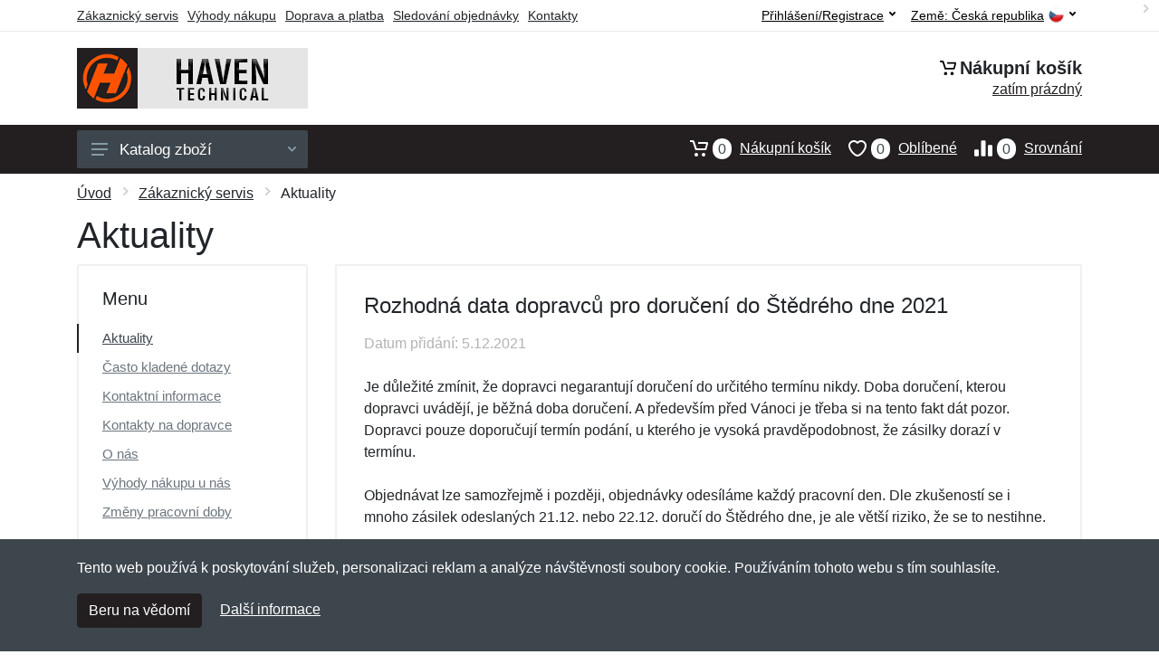

--- FILE ---
content_type: text/html; charset=UTF-8
request_url: https://havenonline.cz/rozhodna-data-dopravcu-pro-doruceni-do-stedreho-dne-2021/
body_size: 7227
content:
<!doctype html>
<html xmlns="http://www.w3.org/1999/xhtml" lang="cs" xml:lang="cs">
<head>
<title>Rozhodná data dopravců pro doručení do Štědrého dne 2021 - Havenonline.cz Haven cyklistika</title>
<meta http-equiv="content-type" content="text/html;charset=utf-8" />
<meta http-equiv="content-language" content="cs" />
<meta name="language" content="cs" />
<meta name="robots" content="index,follow" />
<meta name="author" content="Netnakup.cz" />
<meta property="og:type" content="website" />
<meta property="og:title" content="Havenonline.cz" />
<meta property="og:site_name" content="Havenonline.cz" />
<meta property="og:url" content="https://havenonline.cz/" />
<meta name="twitter:card" content="summary" />
<meta http-equiv="X-UA-Compatible" content="IE=edge" />
<meta name="seznam-ranking-position" content="query-exact: 1.0; query-broad: 1.3; (Google compatible)" />
<link rel="shortcut icon" href="/favicon.ico" type="image/x-icon" />
<link rel="apple-touch-icon" href="/favicon.ico">
<link rel="search" href="/search.xml" type="application/opensearchdescription+xml" title="Havenonline.cz" />
<link rel="manifest" href="/manifest.json" />
<link rel="alternate" type="application/xml" title="Sitemap" href="/sitemap.php" />
<meta http-equiv="x-dns-prefetch-control" content="on" />
<link rel="dns-prefetch" href="https://server.netiq.biz/" /><link rel="dns-prefetch" href="https://static.netiq.biz/" /><link rel="dns-prefetch" href="https://www.googletagmanager.com" />
<meta name="viewport" content="width=device-width, initial-scale=1" />
<meta name="format-detection" content="telephone=no" />
<link rel="stylesheet" href="https://server.netiq.biz/engine/eshop2/themes/default/css/style.css?cache=55" />
<link rel="stylesheet" href="https://server.netiq.biz/engine/eshop2/themes/default/css/haven.css?cache=55" />
<script>window.dataLayer = window.dataLayer || [];function gtag(){dataLayer.push(arguments);};gtag('consent','default',{'ad_storage':'granted','analytics_storage':'granted','ad_user_data':'granted','ad_personalization':'granted'});</script>
<script async src="https://www.googletagmanager.com/gtag/js?id=G-70ZJ66J3ZQ"></script>
<script async src="https://www.googletagmanager.com/gtag/js?id=AW-1063823888"></script>
<script>window.dataLayer = window.dataLayer || [];function gtag(){dataLayer.push(arguments);};gtag('js',new Date());gtag('config','G-70ZJ66J3ZQ');gtag('config','AW-1063823888',{'allow_enhanced_conversions':true});</script>
<script>!function(e,n,t,a,s,o,r){ e[a]||((s=e[a]=function(){s.process?s.process.apply(s,arguments):s.queue.push(arguments)}).queue=[],(o=n.createElement(t)).async=1,o.src='https://tracking.srovname.cz/srovnamepixel.js',o.dataset.srv9="1",(r=n.getElementsByTagName(t)[0]).parentNode.insertBefore(o,r))}(window,document,"script","srovname");srovname("init",'9bb9baf903a57103962e2c30a1c96bc0');</script>
</head>
<body>
<div class="site">
<header class="site-header d-lg-none">
<div id="mobileheader" class="mobile-header mobile-header--sticky" data-sticky-mode="pullToShow">
<div class="mobile-panel">
<div class="container">
<div class="mobile-body">
<button class="mobile-button" aria-label="Menu"><svg width="18px" height="14px"><use xlink:href="/sprite.svg?v=2#menu-18x14"></use></svg></button>
<a class="mobile-logo" href="/"><img src="https://server.netiq.biz/engine/eshop2/identity/havenonline_cz_mobile.png" alt="Havenonline.cz" /></a>
<div class="search search--location--mobile-header mobile-header__search">
<div class="search__body">
<form class="search__form" action="./" method="post">
<input class="search__input" name="search" placeholder="Vyhledávání zboží a kategorií..." aria-label="Vyhledávání" type="text" autocomplete="off" />
<button class="search__button search__button--type--submit" type="submit"><svg width="20px" height="20px"><use xlink:href="/sprite.svg?v=3#search-20"></use></svg></button>
<div class="search__border"></div>
</form>
<div class="search__suggestions suggestions suggestions--location--mobile-header"></div>
</div>
</div>
<div class="mobile-indicators">
<div class="indicator indicator--mobile-search indicator--mobile d-md-none"><button class="indicator__button" aria-label="Vyhledat"><span class="area"><svg width="20px" height="20px"><use xlink:href="/sprite.svg?v=4#search-20"></use></svg></span></button></div>
<div class="indicator indicator--mobile"><a href="/cart/" class="indicator__button"><span class="area"><svg width="20px" height="20px"><use xlink:href="/sprite.svg?v=5#cart-20"></use></svg><span id="cart_value3" class="number">0</span></span></a></div>
<div class="indicator indicator--mobile d-sm-flex d-none"><a href="/wish/" class="indicator__button"><span class="area"><svg width="20px" height="20px"><use xlink:href="/sprite.svg?v=6#heart-20"></use></svg><span id="wish_value3" class="number">0</span></span></a></div>
<div class="indicator indicator--mobile d-sm-flex d-none"><a href="/compare/" class="indicator__button"><span class="area"><svg width="20px" height="20px"><use xlink:href="/sprite.svg?v=7#compare-16"></use></svg><span id="compare_value3" class="number">0</span></span></a></div>
</div>
</div>
</div>
</div>
</div>
</header>
<header id="header" class="site-header d-lg-block d-none">
<div class="site-header">
<div id="topbar">
<div class="topbar-all container">
<div class="topbar-links">
<div class="topbar-item"><a href="/servis/">Zákaznický servis</a></div>
<div class="topbar-item"><a href="/vyhody/">Výhody nákupu</a></div>
<div class="topbar-item"><a href="/doprava-platba/">Doprava a platba</a></div>
<div class="topbar-item"><a href="/objednavka/">Sledování objednávky</a></div>
<div class="topbar-item"><a href="/kontakt/">Kontakty</a></div>
</div>
<div class="topbar-right"><div class="topbar-dropdown"><button class="topbar-dropdown__btn" type="button">Země: <span class="topbar__item-value">Česká republika</span><img src="https://stat.netiq.biz/general/flag4/cz.png" alt="" /><svg width="7px" height="5px"><use xlink:href="/sprite.svg?v=8#arrow-rounded-down-7x5"></use></svg></button><div class="topbar-dropdown__body"><div class="menu menu--layout--topbar  menu--with-icons "><div class="menu__submenus-container"></div><ul class="menu__list countries"><li class="menu__item"><div class="menu__item-submenu-offset"></div><a class="menu__item-link" href="https://havenonline.cz/"><img srcset="https://stat.netiq.biz/general/flag4/cz.png" src="https://stat.netiq.biz/general/flag4/cz.png" alt="" />Česká republika</a></li>
<li class="menu__item"><div class="menu__item-submenu-offset"></div><a class="menu__item-link" href="https://havenonline.sk/"><img srcset="https://stat.netiq.biz/general/flag4/sk.png" src="https://stat.netiq.biz/general/flag4/sk.png" alt="" />Slovensko</a></li>
</ul></div></div></div></div>
<div class="topbar-right">
<div class="topdrop">
<div class="indicator indicator--trigger--click"><button class="topbar-dropdown__btn indicator__button" type="button">Přihlášení/Registrace <svg width="7px" height="5px"><use xlink:href="/sprite.svg?v=11#arrow-rounded-down-7x5"></use></svg></button>
<div class="indicator__dropdown">
<div class="account-menu">
<form action="./" class="account-menu__form" method="post">
<div class="title">Přihlášení</div>
<div class="form-group">
<label for="header-signin-email" class="sr-only">E-mail</label>
<input id="header-signin-email" type="email" name="email" class="form-control form-control-sm" placeholder="Zadejte e-mail" />
</div>
<div class="form-group">
<label for="header-signin-password" class="sr-only">Heslo</label>
<input id="header-signin-password" type="password" name="pass" class="form-control form-control-sm" placeholder="Zadejte heslo" />
</div>
<div class="button">
<button type="submit" name="login" class="btn btn-primary btn-sm">Přihlásit</button>
</div>
<div class="link"><a href="/user/register/">Zaregistrovat</a> <a href="/user/forgot/">Zapomenuté heslo</a></div>
</form>
</div>
</div>
</div>
</div>
</div>
</div>
</div>
<div class="middle container">
<div class="header-logo"><a href="/"><img src="https://server.netiq.biz/engine/eshop2/identity/havenonline_cz.png" style="width:255px,height:67px" class="icon" alt="Havenonline.cz" /></a></div>
<div id="search">
<div class="search">
<div class="search__body sbl">
</div>
</div>
</div>
<div class="topcart">
<div class="title"><svg width="18px" height="18px"><use xlink:href="/sprite.svg?v=14#cart-20"></use></svg>Nákupní košík</div>
<div class="link"><a href="/cart/"><span id="cart_top"><span id="cart_top_quantity">zatím prázdný</span><span id="cart_noti"> ks za <span id="cart_top_total"></span> Kč</span></span></a></div>
</div>
</div>
<div class="site-header__nav-panel">
<div class="nav-panel nav-panel--sticky" data-sticky-mode="pullToShow">
<div class="nav-panel__container container">
<div class="nav-panel__row">
<div id="menu" class="nav-panel__departments">
<div class="departments " data-departments-fixed-by="">
<div class="topmenu">
<div class="departments__links-wrapper">
<div class="departments__submenus-container"></div>
<ul class="departments__links">
<li class="departments__item"><a class="departments__item-link" href="/haven-panske/">Pánské <svg class="departments__item-arrow" width="6px" height="9px"><use xlink:href="/sprite.svg#arrow-rounded-right-6x9"></use></svg></a><div class="departments__submenu"><div id="menu" class="menu-parts"><div class="menu-body"><div class="row"><div class="mrow msub"><ul class="menu-links menu-level0"><li class="menu-link menu-sublink"><a href="/haven-panske-bundy/">Bundy</a></li><div class="div_in1"></div><li class="menu-link menu-sublink"><a href="/haven-panske-kalhoty/">Kalhoty</a></li><div class="div_in2"></div><li class="menu-link menu-sublink"><a href="/haven-panske-kosile/">Košile</a></li><div class="div_in3"></div><li class="menu-link menu-sublink"><a href="/haven-panske-kratasy-3-4/">Kraťasy a 3/4</a></li><div class="div_in4"></div><li class="menu-link menu-sublink"><a href="/haven-panske-mikiny/">Mikiny</a></li><div class="div_in5"></div><li class="menu-link menu-sublink"><a href="/haven-panske-tricka/">Trička</a></li><div class="div_in6"></div><li class="menu-link menu-sublink"><a href="/haven-panske-vesty/">Vesty</a></li><div class="div_in7"></div></li></ul></div></div></div></div></div></li><li class="departments__item"><a class="departments__item-link" href="/haven-damske/">Dámské <svg class="departments__item-arrow" width="6px" height="9px"><use xlink:href="/sprite.svg#arrow-rounded-right-6x9"></use></svg></a><div class="departments__submenu"><div id="menu" class="menu-parts"><div class="menu-body"><div class="row"><div class="mrow msub"><ul class="menu-links menu-level0"><li class="menu-link menu-sublink"><a href="/haven-damske-bundy/">Bundy</a></li><div class="div_in1"></div><li class="menu-link menu-sublink"><a href="/haven-damske-kalhoty/">Kalhoty</a></li><div class="div_in2"></div><li class="menu-link menu-sublink"><a href="/haven-damske-kosile/">Košile</a></li><div class="div_in3"></div><li class="menu-link menu-sublink"><a href="/haven-damske-kratasy-3-4/">Kraťasy a 3/4</a></li><div class="div_in4"></div><li class="menu-link menu-sublink"><a href="/haven-damske-mikiny/">Mikiny</a></li><div class="div_in5"></div><li class="menu-link menu-sublink"><a href="/haven-damske-sukne/">Sukně</a></li><div class="div_in6"></div><li class="menu-link menu-sublink"><a href="/haven-damske-tricka/">Trička</a></li><div class="div_in7"></div><li class="menu-link menu-sublink"><a href="/haven-damske-vesty/">Vesty</a></li><div class="div_in8"></div></li></ul></div></div></div></div></div></li><li class="departments__item"><a class="departments__item-link" href="/haven-detske/">Dětské <svg class="departments__item-arrow" width="6px" height="9px"><use xlink:href="/sprite.svg#arrow-rounded-right-6x9"></use></svg></a><div class="departments__submenu"><div id="menu" class="menu-parts"><div class="menu-body"><div class="row"><div class="mrow msub"><ul class="menu-links menu-level0"><li class="menu-link menu-sublink"><a href="/haven-detske-bundy/">Bundy</a></li><div class="div_in1"></div><li class="menu-link menu-sublink"><a href="/haven-detske-kratasy/">Kraťasy</a></li><div class="div_in2"></div><li class="menu-link menu-sublink"><a href="/haven-detske-tricka/">Trička</a></li><div class="div_in3"></div></li></ul></div></div></div></div></div></li><li class="departments__item"><a class="departments__item-link" href="/haven-doplnky/">Doplňky <svg class="departments__item-arrow" width="6px" height="9px"><use xlink:href="/sprite.svg#arrow-rounded-right-6x9"></use></svg></a><div class="departments__submenu"><div id="menu" class="menu-parts"><div class="menu-body"><div class="row"><div class="mrow msub"><ul class="menu-links menu-level0"><li class="menu-link menu-sublink"><a href="/haven-doplnky-bryle/">Brýle</a></li><div class="div_in1"></div><li class="menu-link menu-sublink"><a href="/haven-doplnky-celenky/">Čelenky</a></li><div class="div_in2"></div><li class="menu-link menu-sublink"><a href="/haven-doplnky-cepice/">Čepice</a></li><div class="div_in3"></div><li class="menu-link menu-sublink"><a href="/haven-doplnky-kukly/">Kukly</a></li><div class="div_in4"></div><li class="menu-link menu-sublink"><a href="/haven-doplnky-naramky-retizky/">Náramky a řetízky</a></li><div class="div_in5"></div><li class="menu-link menu-sublink"><a href="/haven-doplnky-navleky-na-ruce/">Návleky na ruce</a></li><div class="div_in6"></div><li class="menu-link menu-sublink"><a href="/haven-doplnky-opasky/">Opasky</a></li><div class="div_in7"></div><li class="menu-link menu-sublink"><a href="/haven-doplnky-rukavice/">Rukavice</a></li><div class="div_in8"></div><li class="menu-link menu-sublink"><a href="/haven-doplnky-satky/">Šátky</a></li><div class="div_in9"></div></li></ul></div></div></div></div></div></li><li class="departments__item"><a class="departments__item-link" href="/haven-obuv-ponozky/">Obuv a ponožky <svg class="departments__item-arrow" width="6px" height="9px"><use xlink:href="/sprite.svg#arrow-rounded-right-6x9"></use></svg></a><div class="departments__submenu"><div id="menu" class="menu-parts"><div class="menu-body"><div class="row"><div class="mrow msub"><ul class="menu-links menu-level0"><li class="menu-link menu-sublink"><a href="/haven-obuv-ponozky-navleky-na-nohy/">Návleky na nohy</a></li><div class="div_in1"></div><li class="menu-link menu-sublink"><a href="/haven-obuv-ponozky-nesmeky/">Nesmeky</a></li><div class="div_in2"></div><li class="menu-link menu-sublink"><a href="/haven-obuv-ponozky-podkolenky/">Podkolenky</a></li><div class="div_in3"></div><li class="menu-link menu-sublink"><a href="/haven-obuv-ponozky-ponozky/">Ponožky</a></li><div class="div_in4"></div><li class="menu-link menu-sublink"><a href="/haven-obuv-ponozky-tretry/">Tretry</a></li><div class="div_in5"></div></li></ul></div></div></div></div></div></li><li class="departments__item"><a class="departments__item-link" href="/haven-outdoor/">Outdoor <svg class="departments__item-arrow" width="6px" height="9px"><use xlink:href="/sprite.svg#arrow-rounded-right-6x9"></use></svg></a><div class="departments__submenu"><div id="menu" class="menu-parts"><div class="menu-body"><div class="row"><div class="mrow msub"><ul class="menu-links menu-level0"><li class="menu-link menu-sublink"><a href="/haven-outdoor-batohy/">Batohy</a></li><div class="div_in1"></div><li class="menu-link menu-sublink"><a href="/haven-outdoor-brasny-pouzdra/">Brašny a pouzdra</a></li><div class="div_in2"></div><li class="menu-link menu-sublink"><a href="/haven-outdoor-chranice/">Chrániče</a></li><div class="div_in3"></div><li class="menu-link menu-sublink"><a href="/haven-outdoor-impregnace/">Impregnace</a></li><div class="div_in4"></div><li class="menu-link menu-sublink"><a href="/haven-outdoor-lahve-na-piti/">Láhve na pití</a></li><div class="div_in5"></div><li class="menu-link menu-sublink"><a href="/haven-outdoor-matrace-karimatky/">Matrace a karimatky</a></li><div class="div_in6"></div><li class="menu-link menu-sublink"><a href="/haven-outdoor-naradi/">Nářadí</a></li><div class="div_in7"></div><li class="menu-link menu-sublink"><a href="/haven-outdoor-plastenky-ponca/">Pláštěnky a ponča</a></li><div class="div_in8"></div><li class="menu-link menu-sublink"><a href="/haven-outdoor-prilby/">Přilby</a></li><div class="div_in9"></div><li class="menu-link menu-sublink"><a href="/haven-outdoor-rollery/">Rollery</a></li><div class="div_in10"></div><li class="menu-link menu-sublink"><a href="/haven-outdoor-svitilny-baterky/">Svítilny a baterky</a></li><div class="div_in11"></div><li class="menu-link menu-sublink"><a href="/haven-outdoor-trekingove-in-line-hole/">Trekingové a in-line hole</a></li><div class="div_in12"></div><li class="menu-link menu-sublink"><a href="/haven-outdoor-zamky-na-kolo/">Zámky na kolo</a></li><div class="div_in13"></div></li></ul></div></div></div></div></div></li><li class="departments__item"><a class="departments__item-link" href="/haven-darkove-poukazy/">Dárkové poukazy</a></li></ul>
</div>
</div>
<button class="departments__button"><svg class="departments__button-icon" width="18px" height="14px"><use xlink:href="/sprite.svg?v=1#menu-18x14"></use></svg>Katalog zboží<svg class="departments__button-arrow" width="9px" height="6px"><use xlink:href="/sprite.svg?v=15#arrow-rounded-down-9x6"></use></svg></button>
</div>
</div>
<div id="tright">
<div class="indicator"><a href="/compare/"><span class="area"><svg width="20px" height="20px"><use xlink:href="/sprite.svg?v=19#compare-16"></use></svg><span id="compare_value" class="number">0</span></span>Srovnání</a></div>
<div class="indicator"><a href="/wish/"><span class="area"><svg width="20px" height="20px"><use xlink:href="/sprite.svg?v=20#heart-20"></use></svg><span id="wish_value" class="number">0</span></span>Oblíbené</a></div>
<div class="indicator"><a href="/cart/"><span class="area"><svg width="20px" height="20px"><use xlink:href="/sprite.svg?v=21#cart-20"></use></svg><span id="cart_value" class="number">0</span></span>Nákupní košík</a></div>
</div>
</div>
</div>
</div>
</div>
</div>
</header>
<div id="main" class="sitebody">
<div id="toptitle"><div class="title container"><div class="topnavi"><nav aria-label="breadcrumb"><ol class="breadcrumb"><li class="item"><a href="/">Úvod</a><svg class="arrow" width="6px" height="9px"><use xlink:href="/sprite.svg?v=70#arrow-rounded-right-6x9"></use></svg></li><li class="item"><a href="/servis/">Zákaznický servis</a><svg class="arrow" width="6px" height="9px"><use xlink:href="/sprite.svg?v=67#arrow-rounded-right-6x9"></use></svg></li><svg class="arrow" width="6px" height="9px"><use xlink:href="/sprite.svg?v=73#arrow-rounded-right-6x9"></use></svg><li class="item active" aria-current="page">Aktuality</li></ol></nav></div><h1>Aktuality</h1></div></div>
<div id="info">
<div class="block">
<div class="container">
<div class="row">
<div class="col-12 col-lg-3 d-flex"><div class="account-nav flex-grow-1"><h4>Menu</h4><ul><li class="active"><a href="/aktuality/">Aktuality</a></li><li><a href="/casto-kladene-dotazy/">Často kladené dotazy</a></li><li><a href="/kontakt/">Kontaktní informace</a></li><li><a href="/kontakty-na-dopravce/">Kontakty na dopravce</a></li><li><a href="/o-nas/">O nás</a></li><li><a href="/vyhody/">Výhody nákupu u nás</a></li><li><a href="/zmeny-pracovni-doby/">Změny pracovní doby</a></li></ul></div></div>
<div class="col-12 col-lg-9">
<div class="card">
<div class="card-body">
<h4>Rozhodná data dopravců pro doručení do Štědrého dne 2021</h4>
<p><div class="grey">Datum přidání: 5.12.2021</div><br />Je důležité zmínit, že dopravci negarantují doručení do určitého termínu nikdy. Doba doručení, kterou dopravci uvádějí, je běžná doba doručení. A především před Vánoci je třeba si na tento fakt dát pozor. Dopravci pouze doporučují termín podání, u kterého je vysoká pravděpodobnost, že zásilky dorazí v termínu.<br /><br />Objednávat lze samozřejmě i později, objednávky odesíláme každý pracovní den. Dle zkušeností se i mnoho zásilek odeslaných 21.12. nebo 22.12. doručí do Štědrého dne, je ale větší riziko, že se to nestihne.<br /><br /><strong>DPD:</strong> odeslání zásilky do 20.12., tedy objednání do 19.12. včetně<br /><br /><strong>GLS:</strong> odeslání zásilky do 17.12., tedy objednání do 16.12. včetně<br /><br /><strong>Česká pošta:</strong> odeslání zásilky do 22.12., tedy objednání do 21.12. včetně<br /><br /><strong>PPL:</strong> přijetí zásilky od nás do 20.12., tedy objednání do 19.12. včetně<br /><br /><strong>We|Do:</strong> přijetí zásilky od nás do 17.12., tedy objednání do 16.12. včetně</p>
</div>
</div>
</div>
</div>
</div>
</div>
</div>
<footer>
<div id="footer">
<div class="container">
<div class="row">
<div class="ltwo lwid">
<div class="fleft">
<h5><img src="https://server.netiq.biz/engine/eshop2/identity/havenonline_cz_favicon16.png" alt="Havenonline.cz" /> Havenonline.cz</h5>
<ul><li>Netnakup s.r.o., Tyršova 271, 43801 Žatec</li><li>&#9993; <a href="mailto:info@netnakup.cz&subject=Nový dotaz: Havenonline.cz">info@netnakup.cz</a></li><li>&#9742; 720 278 200 (Po-Pá 8:00-16:30)</li><li><a href="/kontakt/">Kontaktní formulář</a></li><li><a href="/vydejni-misto-armik-cz/">Naše prodejna</a> | <a href="/vydejni-box-armikbox/">Náš výdejní box</a></li><li>Nabízíme mnoho možností plateb. <img src="//server.netiq.biz/engine/eshop2/img/icon/cards.png" class="itop" alt="" /></li></ul>
</div>
</div>
<div class="ltwo lwid">
<div class="fleft">
<div id="nomo1_2"><a id="vnomo"><h5>Zákaznický servis</h5><h5>Novinky emailem</h5></a><br /></div>
<div id="nomo1">
<h5>Zákaznický servis</h5>
<ul>
<li><a href="/doprava-platba/">Doprava a platba</a></li>
<li><a href="/obchodni-podminky/">Obchodní podmínky</a></li>
<li><a href="/objednavka/">Sledování objednávky</a></li>
<li><a href="/vernostni-program/">Věrnostní program</a></li>
<li><a href="/vraceni-zbozi/">Vrácení zboží</a></li>
<li><a href="/vyhody/">Výhody nákupu</a></li>
<li><a href="/vymena-velikosti/">Výměna velikosti a zboží</a></li>
<li><a href="/servis/">Více informací...</a></li>
</ul>
</div>
</div>
</div>
<div class="lth lwid">
<div class="fleft">
<div id="nomo2">
<h5>Novinky emailem</h5>
<p>Chcete dostávat informace o novinkách a slevách? A navíc 5% slevu na váš první nákup?</p>
<form method="post" action=""><label class="sr-only" for="newsletter_email">E-mail:</label><input type="email" class="form-control" name="newsletter_email" id="newsletter_email" placeholder="E-mail" value="" /><div class="form-group inputweb" aria-hidden="true"><label class="control-label" for="web">web</label><input id="web" type="text" name="web" tabindex="-1" value="" autocomplete="off" /></div> <button class="footer-newsletter__form-button btn btn-primary">Přihlásit</button></form>
<div class="social"><p>Jsme i na sociálních sítích:</p><div class="socialbot"><a href="https://www.facebook.com/czarmik" target="_blank"><img src="https://server.netiq.biz/engine/eshop2/img/icon/social/facebook.png" alt="Facebook" /></a> <a href="https://www.google.com/search?q=Armik.cz%20army%20shop,%20%C5%BDatec#lpstate=pid:CIHM0ogKEICAgICRuaKLxwE" target="_blank"><img src="https://server.netiq.biz/engine/eshop2/img/icon/social/google.png" alt="Google" /></a> <a href="https://www.instagram.com/wwwarmikcz/" target="_blank"><img src="https://server.netiq.biz/engine/eshop2/img/icon/social/instagram.png" alt="Instagram" /></a> <a href="https://www.linkedin.com/company/armik-cz-army-shop/" target="_blank"><img src="https://server.netiq.biz/engine/eshop2/img/icon/social/linkedin.png" alt="Linkedin" /></a> <a href="https://cz.pinterest.com/wwwarmikcz" target="_blank"><img src="https://server.netiq.biz/engine/eshop2/img/icon/social/pinterest.png" alt="Pinterest" /></a> <a href="https://www.tiktok.com/@armikcz" target="_blank"><img src="https://server.netiq.biz/engine/eshop2/img/icon/social/tiktok.png" alt="Tiktok" /></a> <a href="https://www.tumblr.com/settings/blog/armikcz" target="_blank"><img src="https://server.netiq.biz/engine/eshop2/img/icon/social/tumblr.png" alt="Tumblr" /></a> <a href="https://twitter.com/ArmikCz" target="_blank"><img src="https://server.netiq.biz/engine/eshop2/img/icon/social/twitter.png" alt="Twitter" /></a> <a href="https://www.youtube.com/channel/UC7NWBTAW7PiqYqU6QjSnT6A" target="_blank"><img src="https://server.netiq.biz/engine/eshop2/img/icon/social/youtube.png" alt="Youtube" /></a></div></div>
</div>
</div>
</div>
</div>
</div>
<div class="copyr"><div class="container">Copyright &copy; 2007-2026 (19 let s vámi) <a href="http://netnakup.cz/" target="_blank">Netnakup.cz</a> &amp; <a href="http://netiq.biz/" target="_blank">NetIQ</a>. Všechna práva vyhrazena.</div></div>
</div>
</footer>
</div>
<div class="mobilemenu">
<div class="mobilemenu__backdrop"></div>
<div class="mobilemenu__body">
<div class="mobilemenu__header"><div class="mobilemenu__title">Menu</div><button type="button" class="mobilemenu_close"><svg width="20px" height="20px"><use xlink:href="/sprite.svg#cross-20"></use></svg></button></div>
<div class="mobilemenu__content">
<ul class="mobile-links mobile-links--level--0" data-collapse data-collapse-opened-class="mobile-links__item--open">
<li class="mobile-links__item" data-collapse-item><div class="mobile-links__item-title"><a href="/">Úvod</a></div></li>
<li class="mobile-links__item" data-collapse-item><div class="mobile-links__item-title"><a data-collapse-trigger>Přihlášení/Registrace</a><button class="mobile-links__item-toggle" type="button" data-collapse-trigger><svg class="mobile-links__item-arrow" width="12px" height="7px"><use xlink:href="/sprite.svg?v=12#arrow-rounded-down-12x7"></use></svg></button></div><div class="mobile-links__item-sub-links" data-collapse-content><ul class="mobile-links mobile-links--level--1"><li class="mobile-links__item" data-collapse-item><div class="mobile-links__item-title"><a href="/user/login/">Přihlášení</a></div></li><li class="mobile-links__item" data-collapse-item><div class="mobile-links__item-title"><a href="/user/register/">Zaregistrovat</a></div></li></ul></div></li><li class="mobile-links__item" data-collapse-item>
<div class="mobile-links__item-title"><a data-collapse-trigger>Nákupní košík</a><button class="mobile-links__item-toggle" type="button" data-collapse-trigger><svg class="mobile-links__item-arrow" width="12px" height="7px"><use xlink:href="/sprite.svg#arrow-rounded-down-12x7"></use></svg></button></div>
<div class="mobile-links__item-sub-links" data-collapse-content>
<ul class="mobile-links mobile-links--level--1">
<li class="mobile-links__item" data-collapse-item><div class="mobile-links__item-title"><a href="/cart/">Nákupní košík<span id="cart_value2">0</span></a></div></li>
<li class="mobile-links__item" data-collapse-item><div class="mobile-links__item-title"><a href="/wish/">Oblíbené<span id="wish_value2">0</span></a></div></li>
<li class="mobile-links__item" data-collapse-item><div class="mobile-links__item-title"><a href="/compare/">Srovnání<span id="compare_value2">0</span></a></div></li>
</ul>
</div>
</li>
<li class="mobile-links__item" data-collapse-item>
<div class="mobile-links__item-title"><a data-collapse-trigger>Zákaznický servis</a><button class="mobile-links__item-toggle" type="button" data-collapse-trigger><svg class="mobile-links__item-arrow" width="12px" height="7px"><use xlink:href="/sprite.svg#arrow-rounded-down-12x7"></use></svg></button></div>
<div class="mobile-links__item-sub-links" data-collapse-content>
<ul class="mobile-links mobile-links--level--1">
<li class="mobile-links__item" data-collapse-item><div class="mobile-links__item-title"><a href="/doprava-platba/">Doprava a platba</a></div></li>
<li class="mobile-links__item" data-collapse-item><div class="mobile-links__item-title"><a href="/kontakt/">Kontakty</a></div></li>
<li class="mobile-links__item" data-collapse-item><div class="mobile-links__item-title"><a href="/obchodni-podminky/">Obchodní podmínky</a></div></li>
<li class="mobile-links__item" data-collapse-item><div class="mobile-links__item-title"><a href="/objednavka/">Sledování objednávky</a></div></li>
<li class="mobile-links__item" data-collapse-item><div class="mobile-links__item-title"><a href="/velkoobchod/">Velkoobchod</a></div></li>
<li class="mobile-links__item" data-collapse-item><div class="mobile-links__item-title"><a href="/vernostni-program/">Věrnostní program</a></div></li>
<li class="mobile-links__item" data-collapse-item><div class="mobile-links__item-title"><a href="/vraceni-zbozi/">Vrácení zboží</a></div></li>
<li class="mobile-links__item" data-collapse-item><div class="mobile-links__item-title"><a href="/vyhody/">Výhody nákupu</a></div></li>
<li class="mobile-links__item" data-collapse-item><div class="mobile-links__item-title"><a href="/vymena-velikosti/">Výměna velikosti a zboží</a></div></li>
<li class="mobile-links__item" data-collapse-item><div class="mobile-links__item-title"><a href="/servis/">Více informací</a></div></li>
</ul>
</div>
</li>
<li class="mobile-links__item" data-collapse-item>
<div class="mobile-links__item-title"><a data-collapse-trigger>Země</a><button class="mobile-links__item-toggle" type="button" data-collapse-trigger><svg class="mobile-links__item-arrow" width="12px" height="7px"><use xlink:href="/sprite.svg#arrow-rounded-down-12x7"></use></svg></button></div>
<div class="mobile-links__item-sub-links" data-collapse-content>
<ul class="mobile-links mobile-links--level--1"><li class="mobile-links__item" data-collapse-item><div class="mobile-links__item-title"><a href="https://havenonline.cz/">Česká republika<img srcset="https://stat.netiq.biz/general/flag4/cz.png" src="https://stat.netiq.biz/general/flag4/cz.png" alt="" /></a></div></li><li class="mobile-links__item" data-collapse-item><div class="mobile-links__item-title"> <a href="https://havenonline.sk/">Slovensko<img srcset="https://stat.netiq.biz/general/flag4/sk.png" src="https://stat.netiq.biz/general/flag4/sk.png" alt="" /></a></div></li></ul>
</div>
</li>
<li class="mobilemenu__header"><div class="mobilemenu__title">Kategorie</div></li>
<li class="mobile-links__item" data-collapse-item><div class="mobile-links__item-title"><a href="/haven-panske/">Pánské</a><button class="mobile-links__item-toggle" type="button" data-collapse-trigger><svg class="mobile-links__item-arrow" width="12px" height="7px"><use xlink:href="/sprite.svg#arrow-rounded-down-12x7"></use></svg></button></div><div class="mobile-links__item-sub-links" data-collapse-content><ul class="mobile-links mobile-links--level--1"><li class="mobile-links__item" data-collapse-item><div class="mobile-links__item-title"><a href="/haven-panske-bundy/">Bundy</a></div></li><li class="mobile-links__item" data-collapse-item><div class="mobile-links__item-title"><a href="/haven-panske-kalhoty/">Kalhoty</a></div></li><li class="mobile-links__item" data-collapse-item><div class="mobile-links__item-title"><a href="/haven-panske-kosile/">Košile</a></div></li><li class="mobile-links__item" data-collapse-item><div class="mobile-links__item-title"><a href="/haven-panske-kratasy-3-4/">Kraťasy a 3/4</a></div></li><li class="mobile-links__item" data-collapse-item><div class="mobile-links__item-title"><a href="/haven-panske-mikiny/">Mikiny</a></div></li><li class="mobile-links__item" data-collapse-item><div class="mobile-links__item-title"><a href="/haven-panske-tricka/">Trička</a></div></li><li class="mobile-links__item" data-collapse-item><div class="mobile-links__item-title"><a href="/haven-panske-vesty/">Vesty</a></div></li></ul></div></li><li class="mobile-links__item" data-collapse-item><div class="mobile-links__item-title"><a href="/haven-damske/">Dámské</a><button class="mobile-links__item-toggle" type="button" data-collapse-trigger><svg class="mobile-links__item-arrow" width="12px" height="7px"><use xlink:href="/sprite.svg#arrow-rounded-down-12x7"></use></svg></button></div><div class="mobile-links__item-sub-links" data-collapse-content><ul class="mobile-links mobile-links--level--1"><li class="mobile-links__item" data-collapse-item><div class="mobile-links__item-title"><a href="/haven-damske-bundy/">Bundy</a></div></li><li class="mobile-links__item" data-collapse-item><div class="mobile-links__item-title"><a href="/haven-damske-kalhoty/">Kalhoty</a></div></li><li class="mobile-links__item" data-collapse-item><div class="mobile-links__item-title"><a href="/haven-damske-kosile/">Košile</a></div></li><li class="mobile-links__item" data-collapse-item><div class="mobile-links__item-title"><a href="/haven-damske-kratasy-3-4/">Kraťasy a 3/4</a></div></li><li class="mobile-links__item" data-collapse-item><div class="mobile-links__item-title"><a href="/haven-damske-mikiny/">Mikiny</a></div></li><li class="mobile-links__item" data-collapse-item><div class="mobile-links__item-title"><a href="/haven-damske-sukne/">Sukně</a></div></li><li class="mobile-links__item" data-collapse-item><div class="mobile-links__item-title"><a href="/haven-damske-tricka/">Trička</a></div></li><li class="mobile-links__item" data-collapse-item><div class="mobile-links__item-title"><a href="/haven-damske-vesty/">Vesty</a></div></li></ul></div></li><li class="mobile-links__item" data-collapse-item><div class="mobile-links__item-title"><a href="/haven-detske/">Dětské</a><button class="mobile-links__item-toggle" type="button" data-collapse-trigger><svg class="mobile-links__item-arrow" width="12px" height="7px"><use xlink:href="/sprite.svg#arrow-rounded-down-12x7"></use></svg></button></div><div class="mobile-links__item-sub-links" data-collapse-content><ul class="mobile-links mobile-links--level--1"><li class="mobile-links__item" data-collapse-item><div class="mobile-links__item-title"><a href="/haven-detske-bundy/">Bundy</a></div></li><li class="mobile-links__item" data-collapse-item><div class="mobile-links__item-title"><a href="/haven-detske-kratasy/">Kraťasy</a></div></li><li class="mobile-links__item" data-collapse-item><div class="mobile-links__item-title"><a href="/haven-detske-tricka/">Trička</a></div></li></ul></div></li><li class="mobile-links__item" data-collapse-item><div class="mobile-links__item-title"><a href="/haven-doplnky/">Doplňky</a><button class="mobile-links__item-toggle" type="button" data-collapse-trigger><svg class="mobile-links__item-arrow" width="12px" height="7px"><use xlink:href="/sprite.svg#arrow-rounded-down-12x7"></use></svg></button></div><div class="mobile-links__item-sub-links" data-collapse-content><ul class="mobile-links mobile-links--level--1"><li class="mobile-links__item" data-collapse-item><div class="mobile-links__item-title"><a href="/haven-doplnky-bryle/">Brýle</a></div></li><li class="mobile-links__item" data-collapse-item><div class="mobile-links__item-title"><a href="/haven-doplnky-celenky/">Čelenky</a></div></li><li class="mobile-links__item" data-collapse-item><div class="mobile-links__item-title"><a href="/haven-doplnky-cepice/">Čepice</a></div></li><li class="mobile-links__item" data-collapse-item><div class="mobile-links__item-title"><a href="/haven-doplnky-kukly/">Kukly</a></div></li><li class="mobile-links__item" data-collapse-item><div class="mobile-links__item-title"><a href="/haven-doplnky-naramky-retizky/">Náramky a řetízky</a></div></li><li class="mobile-links__item" data-collapse-item><div class="mobile-links__item-title"><a href="/haven-doplnky-navleky-na-ruce/">Návleky na ruce</a></div></li><li class="mobile-links__item" data-collapse-item><div class="mobile-links__item-title"><a href="/haven-doplnky-opasky/">Opasky</a></div></li><li class="mobile-links__item" data-collapse-item><div class="mobile-links__item-title"><a href="/haven-doplnky-rukavice/">Rukavice</a></div></li><li class="mobile-links__item" data-collapse-item><div class="mobile-links__item-title"><a href="/haven-doplnky-satky/">Šátky</a></div></li></ul></div></li><li class="mobile-links__item" data-collapse-item><div class="mobile-links__item-title"><a href="/haven-obuv-ponozky/">Obuv a ponožky</a><button class="mobile-links__item-toggle" type="button" data-collapse-trigger><svg class="mobile-links__item-arrow" width="12px" height="7px"><use xlink:href="/sprite.svg#arrow-rounded-down-12x7"></use></svg></button></div><div class="mobile-links__item-sub-links" data-collapse-content><ul class="mobile-links mobile-links--level--1"><li class="mobile-links__item" data-collapse-item><div class="mobile-links__item-title"><a href="/haven-obuv-ponozky-navleky-na-nohy/">Návleky na nohy</a></div></li><li class="mobile-links__item" data-collapse-item><div class="mobile-links__item-title"><a href="/haven-obuv-ponozky-nesmeky/">Nesmeky</a></div></li><li class="mobile-links__item" data-collapse-item><div class="mobile-links__item-title"><a href="/haven-obuv-ponozky-podkolenky/">Podkolenky</a></div></li><li class="mobile-links__item" data-collapse-item><div class="mobile-links__item-title"><a href="/haven-obuv-ponozky-ponozky/">Ponožky</a></div></li><li class="mobile-links__item" data-collapse-item><div class="mobile-links__item-title"><a href="/haven-obuv-ponozky-tretry/">Tretry</a></div></li></ul></div></li><li class="mobile-links__item" data-collapse-item><div class="mobile-links__item-title"><a href="/haven-outdoor/">Outdoor</a><button class="mobile-links__item-toggle" type="button" data-collapse-trigger><svg class="mobile-links__item-arrow" width="12px" height="7px"><use xlink:href="/sprite.svg#arrow-rounded-down-12x7"></use></svg></button></div><div class="mobile-links__item-sub-links" data-collapse-content><ul class="mobile-links mobile-links--level--1"><li class="mobile-links__item" data-collapse-item><div class="mobile-links__item-title"><a href="/haven-outdoor-batohy/">Batohy</a></div></li><li class="mobile-links__item" data-collapse-item><div class="mobile-links__item-title"><a href="/haven-outdoor-brasny-pouzdra/">Brašny a pouzdra</a></div></li><li class="mobile-links__item" data-collapse-item><div class="mobile-links__item-title"><a href="/haven-outdoor-chranice/">Chrániče</a></div></li><li class="mobile-links__item" data-collapse-item><div class="mobile-links__item-title"><a href="/haven-outdoor-impregnace/">Impregnace</a></div></li><li class="mobile-links__item" data-collapse-item><div class="mobile-links__item-title"><a href="/haven-outdoor-lahve-na-piti/">Láhve na pití</a></div></li><li class="mobile-links__item" data-collapse-item><div class="mobile-links__item-title"><a href="/haven-outdoor-matrace-karimatky/">Matrace a karimatky</a></div></li><li class="mobile-links__item" data-collapse-item><div class="mobile-links__item-title"><a href="/haven-outdoor-naradi/">Nářadí</a></div></li><li class="mobile-links__item" data-collapse-item><div class="mobile-links__item-title"><a href="/haven-outdoor-plastenky-ponca/">Pláštěnky a ponča</a></div></li><li class="mobile-links__item" data-collapse-item><div class="mobile-links__item-title"><a href="/haven-outdoor-prilby/">Přilby</a></div></li><li class="mobile-links__item" data-collapse-item><div class="mobile-links__item-title"><a href="/haven-outdoor-rollery/">Rollery</a></div></li><li class="mobile-links__item" data-collapse-item><div class="mobile-links__item-title"><a href="/haven-outdoor-svitilny-baterky/">Svítilny a baterky</a></div></li><li class="mobile-links__item" data-collapse-item><div class="mobile-links__item-title"><a href="/haven-outdoor-trekingove-in-line-hole/">Trekingové a in-line hole</a></div></li><li class="mobile-links__item" data-collapse-item><div class="mobile-links__item-title"><a href="/haven-outdoor-zamky-na-kolo/">Zámky na kolo</a></div></li></ul></div></li><li class="mobile-links__item" data-collapse-item><div class="mobile-links__item-title"><a href="/haven-darkove-poukazy/">Dárkové poukazy</a></div></li><li class="mobile-links__item" data-collapse-item><div class="mobile-links__item-title"><a href="/znacky/">Seznam značek</a></div></li>
</ul>
</div>
</div>
</div>
<div id="cookiebar"><div class="container"><p>Tento web používá k poskytování služeb, personalizaci reklam a analýze návštěvnosti soubory cookie. Používáním tohoto webu s tím souhlasíte.</p><p><button id="cookiesok" class="btn btn-primary">Beru na vědomí</button><a href="/pouzivani-souboru-cookies/">Další informace</a></p></div></div>
<script src="https://server.netiq.biz/engine/eshop2/themes/default/js/script.js?cache=55"></script>
<script type="text/javascript">
$(function(){
  $("#cart_noti").hide();
  $("#cart_top_total").hide();
});
</script>
<script type="text/javascript">
/* <![CDATA[ */
var seznam_retargeting_id = 23516;
/* ]]> */
</script>
<script type="text/javascript" src="https://c.imedia.cz/js/retargeting.js"></script>
<script type="text/javascript">
(function(f, a, s, h, i, o, n) {f['GlamiTrackerObject'] = i;
f[i]=f[i]||function(){(f[i].q=f[i].q||[]).push(arguments)};o=a.createElement(s),
n=a.getElementsByTagName(s)[0];o.async=1;o.src=h;n.parentNode.insertBefore(o,n)
})(window, document, 'script', '//www.glami.cz/js/compiled/pt.js','glami');
glami('create','f791bc4a598e48579248d0d3b8245bdd','cz',{consent:1,});
glami('track','PageView',{consent:1,});
</script>
</body>
</html>


--- FILE ---
content_type: text/css
request_url: https://server.netiq.biz/engine/eshop2/themes/default/css/haven.css?cache=55
body_size: 612
content:
a,
a.active,
a:hover,
button.active,
#toptitle .breadcrumb .item a:hover,
.indicator a:focus,
#header #topbar a.active,
#header #topbar button:focus,
#header #topbar button:hover,
#filters .filter-categories__list a:hover,
#filters .filter-categories__item a.now,
#filters .filter-categories-alt__list a:hover,
#menu .departments__submenu .menu-links a:hover,
#menu .menu-level1 > .menu-link > a:hover{color:#231f20;}
#mobileheader .mobile-panel,
#filters .filter-list a.checked .input-checkbox,
.nav-panel,
#main .pagination ul li.active a,
.totop__button,
#content .filters-button-counter,
.input-radio__input:checked ~ .input-radio__circle,
#main .block-header .block-header__arrow:hover,#filters .input-checkinput:checked ~ .input-checkbox,
#filters .noUi-connect,
#filters .noUi-horizontal .noUi-handle,
#main .block-header .block-header__arrow:hover{background:#231f20 !important;}
#content .layout-switcher__button--active,
#content .layout-switcher__button--active:hover{border-color:#231f20;background:#231f20;}
.btn-primary,
.btn-primary.disabled,
.btn-primary:disabled{border-color:#231f20;background:#231f20;}
.search--location--header .search__input:hover ~ .search__button:hover,
.search--location--header .search__input:focus ~ .search__button:hover,
.search--location--header .search__button:hover, .search--location--header .search__button:focus{fill: #231f20;}
.search--location--header .search__input:focus ~ .search__border{-webkit-box-shadow: 0 0 0 2px #231f20 inset;box-shadow: 0 0 0 2px #231f20 inset;}
#product .product-tabs__item--active,
#product .product-tabs__item--active:hover{border-bottom-color: #231f20;}
#product a.incolor:hover{border:2px solid #231f20;}
.account-nav li.active a{border-left: 2px solid #231f20 !important;}
#product .product-gallery__carousel-item--active{-webkit-box-shadow: 0 0 0 2px #231f20 inset;box-shadow: 0 0 0 2px #231f20 inset;}
#footer{border-top:3px solid #231f20;}
